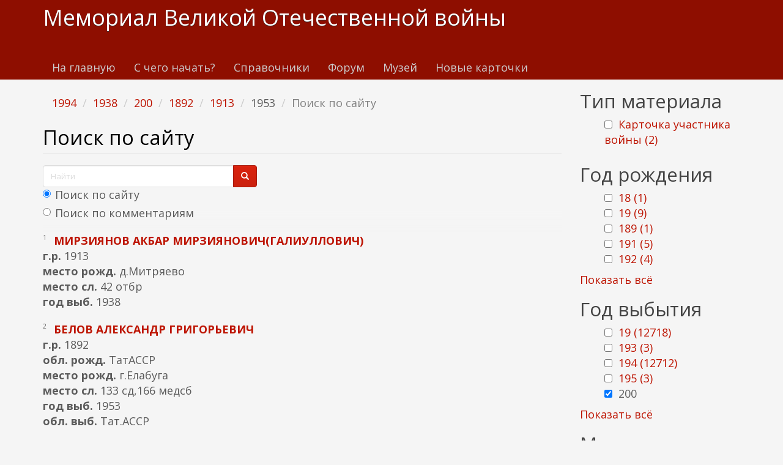

--- FILE ---
content_type: text/html; charset=utf-8
request_url: https://www.kremnik.ru/search?f%5B0%5D=field_god_sm%3A1994&f%5B1%5D=field_god_sm%3A1938&f%5B2%5D=field_god_sm%3A200&f%5B3%5D=field_god_rog%3A1892&f%5B4%5D=field_god_rog%3A1913&f%5B5%5D=field_god_sm%3A1953
body_size: 17016
content:
<!DOCTYPE html>
<html lang="ru" dir="ltr"
  xmlns:og="https://ogp.me/ns#">
<head>
  <link rel="profile" href="http://www.w3.org/1999/xhtml/vocab" />
  <meta name="viewport" content="width=device-width, initial-scale=1.0">
  <meta http-equiv="Content-Type" content="text/html; charset=utf-8" />
<link rel="shortcut icon" href="https://www.kremnik.ru/sites/default/files/kremnik_favicon.png" type="image/png" />
<meta name="generator" content="Drupal 7 (https://www.drupal.org)" />
<link rel="canonical" href="https://www.kremnik.ru/search" />
<link rel="shortlink" href="https://www.kremnik.ru/search" />
<meta property="og:site_name" content="Мемориал Великой Отечественной войны" />
<meta property="og:type" content="article" />
<meta property="og:url" content="https://www.kremnik.ru/search" />
<meta property="og:title" content="Поиск по сайту" />
  <title>Поиск по сайту | Мемориал Великой Отечественной войны</title>
  <link type="text/css" rel="stylesheet" href="https://www.kremnik.ru/sites/default/files/css/css_lQaZfjVpwP_oGNqdtWCSpJT1EMqXdMiU84ekLLxQnc4.css" media="all" />
<link type="text/css" rel="stylesheet" href="https://www.kremnik.ru/sites/default/files/css/css__LeQxW73LSYscb1O__H6f-j_jdAzhZBaesGL19KEB6U.css" media="all" />
<link type="text/css" rel="stylesheet" href="https://www.kremnik.ru/sites/default/files/css/css_-TNq6F6EH1K3WcBMUMQP90OkyCq0Lyv1YnyoEj3kxiU.css" media="screen" />
<style media="print">#sb-container{position:relative;}#sb-overlay{display:none;}#sb-wrapper{position:relative;top:0;left:0;}#sb-loading{display:none;}
</style>
<link type="text/css" rel="stylesheet" href="https://www.kremnik.ru/sites/default/files/css/css_th7mP909SSxtL4rvlnA8QCWlVeJ2ecP1Ntj2MDijv0E.css" media="all" />
<link type="text/css" rel="stylesheet" href="https://www.kremnik.ru/sites/default/files/css/css_QV2FIkVzl4QSH9d8KOW0tzo1keaD_vexoC4bubYWEfs.css" media="all" />
<link type="text/css" rel="stylesheet" href="https://cdn.jsdelivr.net/npm/bootswatch@3.4.0/simplex/bootstrap.min.css" media="all" />
<link type="text/css" rel="stylesheet" href="https://cdn.jsdelivr.net/npm/@unicorn-fail/drupal-bootstrap-styles@0.0.2/dist/3.1.1/7.x-3.x/drupal-bootstrap-simplex.min.css" media="all" />
<link type="text/css" rel="stylesheet" href="https://www.kremnik.ru/sites/default/files/css/css_zjNcCr_957ablmEpMaKaUqRmyPJ0nSsr9z__BYhDkLU.css" media="all" />
  <!-- HTML5 element support for IE6-8 -->
  <!--[if lt IE 9]>
    <script src="https://cdn.jsdelivr.net/html5shiv/3.7.3/html5shiv-printshiv.min.js"></script>
  <![endif]-->
  <script src="https://www.kremnik.ru/sites/default/files/js/js_Pt6OpwTd6jcHLRIjrE-eSPLWMxWDkcyYrPTIrXDSON0.js"></script>
<script src="https://www.kremnik.ru/sites/default/files/js/js_OApeQ9F30lnRxJZ33WQPybxeCNYU9KlBcdw2EMkpbUY.js"></script>
<script src="https://cdn.jsdelivr.net/npm/bootstrap@3.4.0/dist/js/bootstrap.min.js"></script>
<script src="https://www.kremnik.ru/sites/default/files/js/js_E6xHR_BdOC-VEx96WNmv7vZ_eiw4gXGorVqhYFx8lfY.js"></script>
<script src="https://www.kremnik.ru/sites/default/files/js/js_oU02PabA7kXcGWlfLZwc3JKFCJ9qEW3D-tKtgtaEvA4.js"></script>
<script src="https://www.kremnik.ru/sites/default/files/js/js_F5Pcl2HuH8TjKB2KUciyaxfqFjUB9bKIn0niKzaKpJ0.js"></script>
<script>
          Shadowbox.path = "/sites/all/libraries/shadowbox/";
        </script>
<script>jQuery.extend(Drupal.settings, {"basePath":"\/","pathPrefix":"","setHasJsCookie":0,"ajaxPageState":{"theme":"kremnik","theme_token":"A07QrnBS4hOpLtyz5sIcpDP4crJq9ksl7j-5xHpf9Iw","jquery_version":"1.12","jquery_version_token":"WBDwstv74otwWPDb32eRIhA-w2w3FQK4WGeYcFR6O9s","js":{"sites\/all\/modules\/jquery_update\/replace\/jquery\/1.12\/jquery.min.js":1,"misc\/jquery-extend-3.4.0.js":1,"misc\/jquery-html-prefilter-3.5.0-backport.js":1,"misc\/jquery.once.js":1,"misc\/drupal.js":1,"sites\/all\/modules\/jquery_update\/js\/jquery_browser.js":1,"sites\/all\/modules\/jquery_update\/replace\/ui\/ui\/minified\/jquery.ui.core.min.js":1,"sites\/all\/modules\/jquery_update\/replace\/ui\/ui\/minified\/jquery.ui.widget.min.js":1,"sites\/all\/modules\/jquery_update\/replace\/ui\/ui\/minified\/jquery.ui.effect.min.js":1,"sites\/all\/modules\/jquery_update\/replace\/ui\/ui\/minified\/jquery.ui.mouse.min.js":1,"sites\/all\/modules\/jquery_update\/replace\/ui\/ui\/minified\/jquery.ui.sortable.min.js":1,"sites\/all\/libraries\/shadowbox\/shadowbox.js":1,"sites\/all\/modules\/shadowbox\/shadowbox_auto.js":1,"sites\/all\/modules\/jquery_update\/replace\/ui\/external\/jquery.cookie.js":1,"sites\/all\/modules\/jquery_update\/replace\/jquery.form\/4\/jquery.form.min.js":1,"misc\/form-single-submit.js":1,"misc\/ajax.js":1,"sites\/all\/modules\/jquery_update\/js\/jquery_update.js":1,"https:\/\/cdn.jsdelivr.net\/npm\/bootstrap@3.4.0\/dist\/js\/bootstrap.min.js":1,"sites\/all\/modules\/entityreference\/js\/entityreference.js":1,"sites\/all\/modules\/upload_progress\/js\/upload_progress.js":1,"sites\/all\/modules\/comment_notify\/comment_notify.js":1,"sites\/all\/modules\/back_to_top\/js\/back_to_top.js":1,"public:\/\/languages\/ru__i_Ss0j6UQtBtkjfgBGC2pQQ4JYMHn-cnaqwrnO1NJM.js":1,"sites\/all\/libraries\/colorbox\/jquery.colorbox-min.js":1,"sites\/all\/libraries\/DOMPurify\/purify.min.js":1,"sites\/all\/modules\/colorbox\/js\/colorbox.js":1,"sites\/all\/modules\/colorbox\/styles\/default\/colorbox_style.js":1,"sites\/all\/modules\/floating_block\/floating_block.js":1,"sites\/all\/modules\/custom_search\/js\/custom_search.js":1,"sites\/all\/modules\/views\/js\/base.js":1,"sites\/all\/themes\/bootstrap\/js\/misc\/_progress.js":1,"sites\/all\/modules\/views\/js\/ajax_view.js":1,"sites\/all\/modules\/hide_submit\/js\/hide_submit.js":1,"sites\/all\/themes\/bootstrap\/js\/modules\/views\/js\/ajax_view.js":1,"sites\/all\/themes\/bootstrap\/js\/misc\/ajax.js":1,"0":1,"sites\/all\/modules\/jquery_loadinganimation\/jquery_loadinganimation.js":1,"sites\/all\/themes\/bootstrap\/js\/bootstrap.js":1,"sites\/all\/modules\/extlink\/js\/extlink.js":1,"sites\/all\/modules\/facetapi\/facetapi.js":1,"1":1},"css":{"modules\/system\/system.base.css":1,"misc\/ui\/jquery.ui.core.css":1,"misc\/ui\/jquery.ui.theme.css":1,"sites\/all\/libraries\/shadowbox\/shadowbox.css":1,"0":1,"modules\/field\/theme\/field.css":1,"sites\/all\/modules\/logintoboggan\/logintoboggan.css":1,"modules\/node\/node.css":1,"sites\/all\/modules\/extlink\/css\/extlink.css":1,"sites\/all\/modules\/views\/css\/views.css":1,"sites\/all\/modules\/comment_notify\/comment_notify.css":1,"sites\/all\/modules\/back_to_top\/css\/back_to_top.css":1,"sites\/all\/modules\/ckeditor\/css\/ckeditor.css":1,"sites\/all\/modules\/colorbox\/styles\/default\/colorbox_style.css":1,"sites\/all\/modules\/ctools\/css\/ctools.css":1,"sites\/all\/modules\/custom_search\/custom_search.css":1,"sites\/all\/modules\/facetapi\/facetapi.css":1,"sites\/all\/modules\/jquery_loadinganimation\/jquery_loadinganimation.css":1,"sites\/all\/modules\/hide_submit\/css\/hide_submit.css":1,"https:\/\/cdn.jsdelivr.net\/npm\/bootswatch@3.4.0\/simplex\/bootstrap.min.css":1,"https:\/\/cdn.jsdelivr.net\/npm\/@unicorn-fail\/drupal-bootstrap-styles@0.0.2\/dist\/3.1.1\/7.x-3.x\/drupal-bootstrap-simplex.min.css":1,"sites\/all\/themes\/kremnik\/css\/style.css":1}},"colorbox":{"opacity":"0.85","current":"{current} \u0438\u0437 {total}","previous":"\u00ab \u041f\u0440\u0435\u0434\u044b\u0434\u0443\u0449\u0438\u0439","next":"\u0421\u043b\u0435\u0434\u0443\u044e\u0449\u0438\u0439 \u00bb","close":"\u0417\u0430\u043a\u0440\u044b\u0442\u044c","maxWidth":"98%","maxHeight":"98%","fixed":true,"mobiledetect":true,"mobiledevicewidth":"480px","file_public_path":"\/sites\/default\/files","specificPagesDefaultValue":"admin*\nimagebrowser*\nimg_assist*\nimce*\nnode\/add\/*\nnode\/*\/edit\nprint\/*\nprintpdf\/*\nsystem\/ajax\nsystem\/ajax\/*"},"floating_block":{"settings":{".privatemsg-message-participants":[],"#block-block-37":[]},"minWidth":"0"},"shadowbox":{"animate":true,"animateFade":true,"animSequence":"wh","auto_enable_all_images":0,"auto_gallery":0,"autoplayMovies":true,"continuous":false,"counterLimit":10,"counterType":"default","displayCounter":true,"displayNav":true,"enableKeys":true,"fadeDuration":0.35,"handleOversize":"resize","handleUnsupported":"link","initialHeight":160,"initialWidth":320,"language":"ru","modal":false,"overlayColor":"#000","overlayOpacity":0.8,"resizeDuration":0.55,"showMovieControls":true,"slideshowDelay":0,"viewportPadding":20,"useSizzle":false},"custom_search":{"form_target":"_self","solr":1},"hide_submit":{"hide_submit_status":true,"hide_submit_method":"disable","hide_submit_css":"hide-submit-disable","hide_submit_abtext":"","hide_submit_atext":"","hide_submit_hide_css":"hide-submit-processing","hide_submit_hide_text":"Processing...","hide_submit_indicator_style":"expand-left","hide_submit_spinner_color":"#000","hide_submit_spinner_lines":12,"hide_submit_hide_fx":"1","hide_submit_reset_time":7000},"urlIsAjaxTrusted":{"\/search":true,"\/search?f%5B0%5D=field_god_sm%3A1994\u0026f%5B1%5D=field_god_sm%3A1938\u0026f%5B2%5D=field_god_sm%3A200\u0026f%5B3%5D=field_god_rog%3A1892\u0026f%5B4%5D=field_god_rog%3A1913\u0026f%5B5%5D=field_god_sm%3A1953":true,"\/views\/ajax":true},"views":{"ajax_path":"\/views\/ajax","ajaxViews":{"views_dom_id:f3c15538e5029439f8611462cc8bd7d3":{"view_name":"last_materials","view_display_id":"block_1","view_args":"","view_path":"search","view_base_path":"-","view_dom_id":"f3c15538e5029439f8611462cc8bd7d3","pager_element":"11"},"views_dom_id:244e9abd45cd075735738780e7855a1c":{"view_name":"comments_recent","view_display_id":"block","view_args":"","view_path":"search","view_base_path":"comments\/recent","view_dom_id":"244e9abd45cd075735738780e7855a1c","pager_element":"11"}}},"back_to_top":{"back_to_top_button_trigger":"100","back_to_top_button_text":"\u041a \u043d\u0430\u0447\u0430\u043b\u0443 \u0441\u0442\u0440\u0430\u043d\u0438\u0446\u044b","#attached":{"library":[["system","ui"]]}},"jquery_loadinganimation":{"module_path":"sites\/all\/modules\/jquery_loadinganimation","show_on_ajax":0,"show_on_href":0,"show_on_form_submit":1,"close_on_click":1,"close_on_esc":1,"jquery_loadinganimation_path_match_exclude":"admin\/*\r\npanels\/*\r\nnode\/*\/panelizer\/*\r\njs\/*\r\najax\/*","subselector":""},"extlink":{"extTarget":"_blank","extClass":"ext","extLabel":"(\u0432\u043d\u0435\u0448\u043d\u044f\u044f \u0441\u0441\u044b\u043b\u043a\u0430)","extImgClass":0,"extIconPlacement":"append","extSubdomains":1,"extExclude":"","extInclude":"","extCssExclude":"","extCssExplicit":"","extAlert":0,"extAlertText":"This link will take you to an external web site. We are not responsible for their content.","mailtoClass":"mailto","mailtoLabel":"(\u0441\u0441\u044b\u043b\u043a\u0430 \u0434\u043b\u044f \u043e\u0442\u043f\u0440\u0430\u0432\u043a\u0438 email)","extUseFontAwesome":false},"facetapi":{"facets":[{"limit":"20","id":"facetapi-facet-search-apidefault-node-index-block-type","searcher":"search_api@default_node_index","realmName":"block","facetName":"type","queryType":null,"widget":"facetapi_checkbox_links","showMoreText":"Show more","showFewerText":"Show fewer","makeCheckboxes":1},{"limit":"5","id":"facetapi-facet-search-apidefault-node-index-block-field-god-rog","searcher":"search_api@default_node_index","realmName":"block","facetName":"field_god_rog","queryType":null,"widget":"facetapi_checkbox_links","showMoreText":"\u041f\u043e\u043a\u0430\u0437\u0430\u0442\u044c \u0432\u0441\u0451","showFewerText":"\u0421\u043a\u0440\u044b\u0442\u044c","makeCheckboxes":1},{"limit":"5","id":"facetapi-facet-search-apidefault-node-index-block-field-god-sm","searcher":"search_api@default_node_index","realmName":"block","facetName":"field_god_sm","queryType":null,"widget":"facetapi_checkbox_links","showMoreText":"\u041f\u043e\u043a\u0430\u0437\u0430\u0442\u044c \u0432\u0441\u0451","showFewerText":"\u0421\u043a\u0440\u044b\u0442\u044c","makeCheckboxes":1}]},"bootstrap":{"anchorsFix":"0","anchorsSmoothScrolling":"0","formHasError":0,"popoverEnabled":0,"popoverOptions":{"animation":1,"html":0,"placement":"right","selector":"","trigger":"click","triggerAutoclose":1,"title":"","content":"","delay":0,"container":"body"},"tooltipEnabled":0,"tooltipOptions":{"animation":1,"html":0,"placement":"auto left","selector":"","trigger":"hover focus","delay":0,"container":"body"}}});</script>
  <!-- Yandex.RTB -->
<script>window.yaContextCb=window.yaContextCb||[]</script>
<script src="https://yandex.ru/ads/system/context.js" async></script>
</head>
<body class="navbar-is-static-top html not-front not-logged-in one-sidebar sidebar-second page-search">
  <div id="skip-link">
    <a href="#main-content" class="element-invisible element-focusable">Перейти к основному содержанию</a>
  </div>
    <header id="navbar" role="banner" class="navbar navbar-static-top navbar-default">
  <div class="container">
    <div class="navbar-header">
      
              <a class="name navbar-brand" href="/" title="Главная">Мемориал Великой Отечественной войны</a>
      
              <button type="button" class="navbar-toggle" data-toggle="collapse" data-target=".navbar-collapse">
          <span class="sr-only">Toggle navigation</span>
          <span class="icon-bar"></span>
          <span class="icon-bar"></span>
          <span class="icon-bar"></span>
        </button>
          </div>

          <div class="navbar-collapse collapse">
        <nav role="navigation">
                      <ul class="menu nav navbar-nav"><li class="first leaf"><a href="/">На главную</a></li>
<li class="leaf"><a href="/advise" title="С чего начать поиск участников Великой Отечественной войны">С чего начать?</a></li>
<li class="leaf"><a href="/forum/141">Справочники</a></li>
<li class="leaf"><a href="/forum">Форум</a></li>
<li class="leaf"><a href="/mmvov" title="Музей-мемориал Великой Отечественной войны в Казанском Кремле.
Министерство Культуры Республики Татарстан. Национальный музей Республики Татарстан.">Музей</a></li>
<li class="last leaf"><a href="/db1">Новые карточки</a></li>
</ul>                                      </nav>
      </div>
      </div>
</header>

<div class="main-container container">

  <header role="banner" id="page-header">
    
      <div class="region region-header">
    <section id="block-block-43" class="block block-block clearfix">

      
  <!-- Yandex.RTB R-A-14922681-5 -->
<div id="yandex_rtb_R-A-14922681-5"></div>
<script>
window.yaContextCb.push(() => {
    Ya.Context.AdvManager.render({
        "blockId": "R-A-14922681-5",
        "renderTo": "yandex_rtb_R-A-14922681-5"
    })
})
</script>
</section>
  </div>
  </header> <!-- /#page-header -->

  <div class="row">

    
    <section class="col-sm-9">
            <ol class="breadcrumb"><li><a href="/search?f%5B0%5D=field_god_sm%3A1994" class="active">1994</a></li>
<li><a href="/search?f%5B0%5D=field_god_sm%3A1994&amp;f%5B1%5D=field_god_sm%3A1938" class="active">1938</a></li>
<li><a href="/search?f%5B0%5D=field_god_sm%3A1994&amp;f%5B1%5D=field_god_sm%3A1938&amp;f%5B2%5D=field_god_sm%3A200" class="active">200</a></li>
<li><a href="/search?f%5B0%5D=field_god_sm%3A1994&amp;f%5B1%5D=field_god_sm%3A1938&amp;f%5B2%5D=field_god_sm%3A200&amp;f%5B3%5D=field_god_rog%3A1892" class="active">1892</a></li>
<li><a href="/search?f%5B0%5D=field_god_sm%3A1994&amp;f%5B1%5D=field_god_sm%3A1938&amp;f%5B2%5D=field_god_sm%3A200&amp;f%5B3%5D=field_god_rog%3A1892&amp;f%5B4%5D=field_god_rog%3A1913" class="active">1913</a></li>
<li>1953</li>
<li class="active">Поиск по сайту</li>
</ol>      <a id="main-content"></a>
                    <h1 class="page-header">Поиск по сайту</h1>
                                                          <div class="region region-content">
    <section id="block-block-37" class="block block-block clearfix">

      
  <form class="search-form form-search content-search" role="search" action="/search?f%5B0%5D=field_god_sm%3A1994&amp;f%5B1%5D=field_god_sm%3A1938&amp;f%5B2%5D=field_god_sm%3A200&amp;f%5B3%5D=field_god_rog%3A1892&amp;f%5B4%5D=field_god_rog%3A1913&amp;f%5B5%5D=field_god_sm%3A1953" method="post" id="search-block-form" accept-charset="UTF-8"><div><div>
      <h2 class="element-invisible">Форма поиска</h2>
    <div class="input-group"><input title="Введите ключевые слова для поиска." class="custom-search-box form-control form-text" placeholder="Найти" type="text" id="edit-search-block-form--2" name="search_block_form" value="" size="15" maxlength="128" /><span class="input-group-btn"><button type="submit" class="btn btn-primary"><span class="icon glyphicon glyphicon-search" aria-hidden="true"></span>
</button></span></div><div class="form-item form-item-custom-search-paths form-type-radios form-group"><div id="edit-custom-search-paths" class="form-radios"><div class="form-item form-item-custom-search-paths form-type-radio radio"> <label class="control-label" for="edit-custom-search-paths-searchkey-key"><input type="radio" id="edit-custom-search-paths-searchkey-key" name="custom_search_paths" value="search?key=[key]" checked="checked" class="form-radio" />Поиск по сайту</label>
</div><div class="form-item form-item-custom-search-paths form-type-radio radio"> <label class="control-label" for="edit-custom-search-paths-comment-searchkey-key"><input type="radio" id="edit-custom-search-paths-comment-searchkey-key" name="custom_search_paths" value="comment-search?key=[key]" class="form-radio" />Поиск по комментариям</label>
</div></div></div><div class="form-actions form-wrapper form-group" id="edit-actions"><button class="element-invisible btn btn-primary form-submit" type="submit" id="edit-submit" name="op" value="Найти">Найти</button>
</div><input type="hidden" name="form_build_id" value="form-LU-xdDd9b0iw8sV5EIrBFVBtaGOrt9dY1Rw3tdspcZI" />
<input type="hidden" name="form_id" value="search_block_form" />
</div>
</div></form>
</section>
<section id="block-system-main" class="block block-system clearfix">

      
  <div class="view view-site-search view-id-site_search view-display-id-page view-dom-id-64f690b4b6f3c5b239bc0ee4dbb78e9b">
        
      <div class="view-filters">
      <form action="/search" method="get" id="views-exposed-form-site-search-page" accept-charset="UTF-8"><div><div class="views-exposed-form">
  <div class="views-exposed-widgets clearfix">
          <div id="edit-key-wrapper" class="views-exposed-widget views-widget-filter-search_api_views_fulltext">
                  <label for="edit-key">
            Поиск по тексту          </label>
                        <div class="views-widget">
          <div class="form-item form-item-key form-type-textfield form-group"><input class="form-control form-text" type="text" id="edit-key" name="key" value="" size="30" maxlength="128" /></div>        </div>
              </div>
                    <div class="views-exposed-widget views-submit-button">
      <button type="submit" id="edit-submit-site-search" name="" value="Применить" class="btn btn-info form-submit">Применить</button>
    </div>
      </div>
</div>
</div></form>    </div>
  
  
      <div class="view-content">
        <div class="views-row views-row-1 views-row-odd views-row-first">
      
  <div class="views-field views-field-counter">        <span class="field-content">1</span>  </div>  
  <span class="views-field views-field-title">        <strong class="field-content"><a href="https://www.kremnik.ru/node/223833" target="_blank">мирзиянов акбар мирзиянович(галиуллович)</a></strong>  </span>  
  <div class="views-field views-field-field-god-rog">    <strong class="views-label views-label-field-god-rog">г.р. </strong>    <span class="field-content">1913</span>  </div>  
  <div class="views-field views-field-field-mesto-rog">    <strong class="views-label views-label-field-mesto-rog">место рожд. </strong>    <span class="field-content">д.Митряево</span>  </div>  
  <div class="views-field views-field-field-mesto-sl">    <strong class="views-label views-label-field-mesto-sl">место сл. </strong>    <span class="field-content">42 отбр</span>  </div>  
  <div class="views-field views-field-field-god-sm">    <strong class="views-label views-label-field-god-sm">год выб. </strong>    <span class="field-content">1938</span>  </div>  </div>
  <div class="views-row views-row-2 views-row-even views-row-last">
      
  <div class="views-field views-field-counter">        <span class="field-content">2</span>  </div>  
  <span class="views-field views-field-title">        <strong class="field-content"><a href="https://www.kremnik.ru/node/37908" target="_blank">белов александр григорьевич</a></strong>  </span>  
  <div class="views-field views-field-field-god-rog">    <strong class="views-label views-label-field-god-rog">г.р. </strong>    <span class="field-content">1892</span>  </div>  
  <div class="views-field views-field-field-obl-rog">    <strong class="views-label views-label-field-obl-rog">обл. рожд. </strong>    <span class="field-content">ТатАССР</span>  </div>  
  <div class="views-field views-field-field-mesto-rog">    <strong class="views-label views-label-field-mesto-rog">место рожд. </strong>    <span class="field-content">г.Елабуга</span>  </div>  
  <div class="views-field views-field-field-mesto-sl">    <strong class="views-label views-label-field-mesto-sl">место сл. </strong>    <span class="field-content">133 сд,166 медсб</span>  </div>  
  <div class="views-field views-field-field-god-sm">    <strong class="views-label views-label-field-god-sm">год выб. </strong>    <span class="field-content">1953</span>  </div>  
  <div class="views-field views-field-field-obl-vib">    <strong class="views-label views-label-field-obl-vib">обл. выб. </strong>    <span class="field-content">Тат.АССР</span>  </div>  </div>
    </div>
  
  
  
  
  
  
</div>
</section>
<section id="block-block-9" class="block block-block clearfix">

      
  <p> </p>
<p><b><a href="/node/462764">Помочь Мемориалу Великой отечественной войны www.kremnik.ru</a></b></p>

</section>
  </div>
    </section>

          <aside class="col-sm-3" role="complementary">
          <div class="region region-sidebar-second">
    <section id="block-facetapi-zih8esyfkvwkemttztglem1grylaarmk" class="block block-facetapi clearfix">

        <h2 class="block-title">Тип материала</h2>
    
  <ul class="facetapi-facetapi-checkbox-links facetapi-facet-type" id="facetapi-facet-search-apidefault-node-index-block-type"><li class="leaf"><a href="/search?f%5B0%5D=field_god_sm%3A1994&amp;f%5B1%5D=field_god_sm%3A1938&amp;f%5B2%5D=field_god_sm%3A200&amp;f%5B3%5D=field_god_rog%3A1892&amp;f%5B4%5D=field_god_rog%3A1913&amp;f%5B5%5D=field_god_sm%3A1953&amp;f%5B6%5D=type%3Acard" class="facetapi-checkbox facetapi-inactive active" rel="nofollow" id="facetapi-link">Карточка участника войны (2)<span class="element-invisible"> Apply Карточка участника войны filter </span></a></li>
</ul>
</section>
<section id="block-facetapi-rlsv1fefnc01pkzxnugrj2uzrhtzbeg2" class="block block-facetapi clearfix">

        <h2 class="block-title">Год рождения</h2>
    
  <ul class="facetapi-facetapi-checkbox-links facetapi-facet-field-god-rog" id="facetapi-facet-search-apidefault-node-index-block-field-god-rog"><li class="leaf"><a href="/search?f%5B0%5D=field_god_sm%3A1994&amp;f%5B1%5D=field_god_sm%3A1938&amp;f%5B2%5D=field_god_sm%3A200&amp;f%5B3%5D=field_god_rog%3A1892&amp;f%5B4%5D=field_god_rog%3A1913&amp;f%5B5%5D=field_god_sm%3A1953&amp;f%5B6%5D=field_god_rog%3A18" class="facetapi-checkbox facetapi-inactive active" rel="nofollow" id="facetapi-link--23">18 (1)<span class="element-invisible"> Apply 18 filter </span></a></li>
<li class="leaf"><a href="/search?f%5B0%5D=field_god_sm%3A1994&amp;f%5B1%5D=field_god_sm%3A1938&amp;f%5B2%5D=field_god_sm%3A200&amp;f%5B3%5D=field_god_rog%3A1892&amp;f%5B4%5D=field_god_rog%3A1913&amp;f%5B5%5D=field_god_sm%3A1953&amp;f%5B6%5D=field_god_rog%3A19" class="facetapi-checkbox facetapi-inactive active" rel="nofollow" id="facetapi-link--24">19 (9)<span class="element-invisible"> Apply 19 filter </span></a></li>
<li class="leaf"><a href="/search?f%5B0%5D=field_god_sm%3A1994&amp;f%5B1%5D=field_god_sm%3A1938&amp;f%5B2%5D=field_god_sm%3A200&amp;f%5B3%5D=field_god_rog%3A1892&amp;f%5B4%5D=field_god_rog%3A1913&amp;f%5B5%5D=field_god_sm%3A1953&amp;f%5B6%5D=field_god_rog%3A189" class="facetapi-checkbox facetapi-inactive active" rel="nofollow" id="facetapi-link--25">189 (1)<span class="element-invisible"> Apply 189 filter </span></a></li>
<li class="leaf"><a href="/search?f%5B0%5D=field_god_sm%3A1994&amp;f%5B1%5D=field_god_sm%3A1938&amp;f%5B2%5D=field_god_sm%3A200&amp;f%5B3%5D=field_god_rog%3A1892&amp;f%5B4%5D=field_god_rog%3A1913&amp;f%5B5%5D=field_god_sm%3A1953&amp;f%5B6%5D=field_god_rog%3A191" class="facetapi-checkbox facetapi-inactive active" rel="nofollow" id="facetapi-link--26">191 (5)<span class="element-invisible"> Apply 191 filter </span></a></li>
<li class="leaf"><a href="/search?f%5B0%5D=field_god_sm%3A1994&amp;f%5B1%5D=field_god_sm%3A1938&amp;f%5B2%5D=field_god_sm%3A200&amp;f%5B3%5D=field_god_rog%3A1892&amp;f%5B4%5D=field_god_rog%3A1913&amp;f%5B5%5D=field_god_sm%3A1953&amp;f%5B6%5D=field_god_rog%3A192" class="facetapi-checkbox facetapi-inactive active" rel="nofollow" id="facetapi-link--27">192 (4)<span class="element-invisible"> Apply 192 filter </span></a></li>
<li class="active leaf"><a href="/search?f%5B0%5D=field_god_sm%3A1994&amp;f%5B1%5D=field_god_sm%3A1938&amp;f%5B2%5D=field_god_sm%3A200&amp;f%5B3%5D=field_god_rog%3A1913&amp;f%5B4%5D=field_god_sm%3A1953" class="facetapi-checkbox facetapi-active active active" rel="nofollow" id="facetapi-link--28">(-) <span class="element-invisible"> Remove 1892 filter </span></a>1892</li>
<li class="leaf"><a href="/search?f%5B0%5D=field_god_sm%3A1994&amp;f%5B1%5D=field_god_sm%3A1938&amp;f%5B2%5D=field_god_sm%3A200&amp;f%5B3%5D=field_god_rog%3A1892&amp;f%5B4%5D=field_god_rog%3A1913&amp;f%5B5%5D=field_god_sm%3A1953&amp;f%5B6%5D=field_god_rog%3A1910" class="facetapi-checkbox facetapi-inactive active" rel="nofollow" id="facetapi-link--29">1910 (1)<span class="element-invisible"> Apply 1910 filter </span></a></li>
<li class="active leaf"><a href="/search?f%5B0%5D=field_god_sm%3A1994&amp;f%5B1%5D=field_god_sm%3A1938&amp;f%5B2%5D=field_god_sm%3A200&amp;f%5B3%5D=field_god_rog%3A1892&amp;f%5B4%5D=field_god_sm%3A1953" class="facetapi-checkbox facetapi-active active active" rel="nofollow" id="facetapi-link--30">(-) <span class="element-invisible"> Remove 1913 filter </span></a>1913</li>
<li class="leaf"><a href="/search?f%5B0%5D=field_god_sm%3A1994&amp;f%5B1%5D=field_god_sm%3A1938&amp;f%5B2%5D=field_god_sm%3A200&amp;f%5B3%5D=field_god_rog%3A1892&amp;f%5B4%5D=field_god_rog%3A1913&amp;f%5B5%5D=field_god_sm%3A1953&amp;f%5B6%5D=field_god_rog%3A1914" class="facetapi-checkbox facetapi-inactive active" rel="nofollow" id="facetapi-link--31">1914 (1)<span class="element-invisible"> Apply 1914 filter </span></a></li>
<li class="leaf"><a href="/search?f%5B0%5D=field_god_sm%3A1994&amp;f%5B1%5D=field_god_sm%3A1938&amp;f%5B2%5D=field_god_sm%3A200&amp;f%5B3%5D=field_god_rog%3A1892&amp;f%5B4%5D=field_god_rog%3A1913&amp;f%5B5%5D=field_god_sm%3A1953&amp;f%5B6%5D=field_god_rog%3A1918" class="facetapi-checkbox facetapi-inactive active" rel="nofollow" id="facetapi-link--32">1918 (1)<span class="element-invisible"> Apply 1918 filter </span></a></li>
<li class="leaf"><a href="/search?f%5B0%5D=field_god_sm%3A1994&amp;f%5B1%5D=field_god_sm%3A1938&amp;f%5B2%5D=field_god_sm%3A200&amp;f%5B3%5D=field_god_rog%3A1892&amp;f%5B4%5D=field_god_rog%3A1913&amp;f%5B5%5D=field_god_sm%3A1953&amp;f%5B6%5D=field_god_rog%3A1919" class="facetapi-checkbox facetapi-inactive active" rel="nofollow" id="facetapi-link--33">1919 (1)<span class="element-invisible"> Apply 1919 filter </span></a></li>
<li class="leaf"><a href="/search?f%5B0%5D=field_god_sm%3A1994&amp;f%5B1%5D=field_god_sm%3A1938&amp;f%5B2%5D=field_god_sm%3A200&amp;f%5B3%5D=field_god_rog%3A1892&amp;f%5B4%5D=field_god_rog%3A1913&amp;f%5B5%5D=field_god_sm%3A1953&amp;f%5B6%5D=field_god_rog%3A1922" class="facetapi-checkbox facetapi-inactive active" rel="nofollow" id="facetapi-link--34">1922 (1)<span class="element-invisible"> Apply 1922 filter </span></a></li>
<li class="leaf"><a href="/search?f%5B0%5D=field_god_sm%3A1994&amp;f%5B1%5D=field_god_sm%3A1938&amp;f%5B2%5D=field_god_sm%3A200&amp;f%5B3%5D=field_god_rog%3A1892&amp;f%5B4%5D=field_god_rog%3A1913&amp;f%5B5%5D=field_god_sm%3A1953&amp;f%5B6%5D=field_god_rog%3A1924" class="facetapi-checkbox facetapi-inactive active" rel="nofollow" id="facetapi-link--35">1924 (1)<span class="element-invisible"> Apply 1924 filter </span></a></li>
<li class="leaf"><a href="/search?f%5B0%5D=field_god_sm%3A1994&amp;f%5B1%5D=field_god_sm%3A1938&amp;f%5B2%5D=field_god_sm%3A200&amp;f%5B3%5D=field_god_rog%3A1892&amp;f%5B4%5D=field_god_rog%3A1913&amp;f%5B5%5D=field_god_sm%3A1953&amp;f%5B6%5D=field_god_rog%3A1926" class="facetapi-checkbox facetapi-inactive active" rel="nofollow" id="facetapi-link--36">1926 (2)<span class="element-invisible"> Apply 1926 filter </span></a></li>
</ul>
</section>
<section id="block-facetapi-hkoi0muoi4mco1kxufyduos7sndnbibi" class="block block-facetapi clearfix">

        <h2 class="block-title">Год выбытия</h2>
    
  <ul class="facetapi-facetapi-checkbox-links facetapi-facet-field-god-sm" id="facetapi-facet-search-apidefault-node-index-block-field-god-sm"><li class="leaf"><a href="/search?f%5B0%5D=field_god_sm%3A1994&amp;f%5B1%5D=field_god_sm%3A1938&amp;f%5B2%5D=field_god_sm%3A200&amp;f%5B3%5D=field_god_rog%3A1892&amp;f%5B4%5D=field_god_rog%3A1913&amp;f%5B5%5D=field_god_sm%3A1953&amp;f%5B6%5D=field_god_sm%3A19" class="facetapi-checkbox facetapi-inactive active" rel="nofollow" id="facetapi-link--2">19 (12718)<span class="element-invisible"> Apply 19 filter </span></a></li>
<li class="leaf"><a href="/search?f%5B0%5D=field_god_sm%3A1994&amp;f%5B1%5D=field_god_sm%3A1938&amp;f%5B2%5D=field_god_sm%3A200&amp;f%5B3%5D=field_god_rog%3A1892&amp;f%5B4%5D=field_god_rog%3A1913&amp;f%5B5%5D=field_god_sm%3A1953&amp;f%5B6%5D=field_god_sm%3A193" class="facetapi-checkbox facetapi-inactive active" rel="nofollow" id="facetapi-link--3">193 (3)<span class="element-invisible"> Apply 193 filter </span></a></li>
<li class="leaf"><a href="/search?f%5B0%5D=field_god_sm%3A1994&amp;f%5B1%5D=field_god_sm%3A1938&amp;f%5B2%5D=field_god_sm%3A200&amp;f%5B3%5D=field_god_rog%3A1892&amp;f%5B4%5D=field_god_rog%3A1913&amp;f%5B5%5D=field_god_sm%3A1953&amp;f%5B6%5D=field_god_sm%3A194" class="facetapi-checkbox facetapi-inactive active" rel="nofollow" id="facetapi-link--4">194 (12712)<span class="element-invisible"> Apply 194 filter </span></a></li>
<li class="leaf"><a href="/search?f%5B0%5D=field_god_sm%3A1994&amp;f%5B1%5D=field_god_sm%3A1938&amp;f%5B2%5D=field_god_sm%3A200&amp;f%5B3%5D=field_god_rog%3A1892&amp;f%5B4%5D=field_god_rog%3A1913&amp;f%5B5%5D=field_god_sm%3A1953&amp;f%5B6%5D=field_god_sm%3A195" class="facetapi-checkbox facetapi-inactive active" rel="nofollow" id="facetapi-link--5">195 (3)<span class="element-invisible"> Apply 195 filter </span></a></li>
<li class="active leaf"><a href="/search?f%5B0%5D=field_god_sm%3A1994&amp;f%5B1%5D=field_god_sm%3A1938&amp;f%5B2%5D=field_god_rog%3A1892&amp;f%5B3%5D=field_god_rog%3A1913&amp;f%5B4%5D=field_god_sm%3A1953" class="facetapi-checkbox facetapi-zero-results facetapi-active active active" id="facetapi-link--6">(-) <span class="element-invisible"> Remove 200 filter </span></a>200</li>
<li class="active leaf"><a href="/search?f%5B0%5D=field_god_sm%3A1994&amp;f%5B1%5D=field_god_sm%3A200&amp;f%5B2%5D=field_god_rog%3A1892&amp;f%5B3%5D=field_god_rog%3A1913&amp;f%5B4%5D=field_god_sm%3A1953" class="facetapi-checkbox facetapi-active active active" rel="nofollow" id="facetapi-link--7">(-) <span class="element-invisible"> Remove 1938 filter </span></a>1938</li>
<li class="leaf"><a href="/search?f%5B0%5D=field_god_sm%3A1994&amp;f%5B1%5D=field_god_sm%3A1938&amp;f%5B2%5D=field_god_sm%3A200&amp;f%5B3%5D=field_god_rog%3A1892&amp;f%5B4%5D=field_god_rog%3A1913&amp;f%5B5%5D=field_god_sm%3A1953&amp;f%5B6%5D=field_god_sm%3A1939" class="facetapi-checkbox facetapi-inactive active" rel="nofollow" id="facetapi-link--8">1939 (2)<span class="element-invisible"> Apply 1939 filter </span></a></li>
<li class="leaf"><a href="/search?f%5B0%5D=field_god_sm%3A1994&amp;f%5B1%5D=field_god_sm%3A1938&amp;f%5B2%5D=field_god_sm%3A200&amp;f%5B3%5D=field_god_rog%3A1892&amp;f%5B4%5D=field_god_rog%3A1913&amp;f%5B5%5D=field_god_sm%3A1953&amp;f%5B6%5D=field_god_sm%3A1940" class="facetapi-checkbox facetapi-inactive active" rel="nofollow" id="facetapi-link--9">1940 (93)<span class="element-invisible"> Apply 1940 filter </span></a></li>
<li class="leaf"><a href="/search?f%5B0%5D=field_god_sm%3A1994&amp;f%5B1%5D=field_god_sm%3A1938&amp;f%5B2%5D=field_god_sm%3A200&amp;f%5B3%5D=field_god_rog%3A1892&amp;f%5B4%5D=field_god_rog%3A1913&amp;f%5B5%5D=field_god_sm%3A1953&amp;f%5B6%5D=field_god_sm%3A1941" class="facetapi-checkbox facetapi-inactive active" rel="nofollow" id="facetapi-link--10">1941 (3167)<span class="element-invisible"> Apply 1941 filter </span></a></li>
<li class="leaf"><a href="/search?f%5B0%5D=field_god_sm%3A1994&amp;f%5B1%5D=field_god_sm%3A1938&amp;f%5B2%5D=field_god_sm%3A200&amp;f%5B3%5D=field_god_rog%3A1892&amp;f%5B4%5D=field_god_rog%3A1913&amp;f%5B5%5D=field_god_sm%3A1953&amp;f%5B6%5D=field_god_sm%3A1942" class="facetapi-checkbox facetapi-inactive active" rel="nofollow" id="facetapi-link--11">1942 (4549)<span class="element-invisible"> Apply 1942 filter </span></a></li>
<li class="leaf"><a href="/search?f%5B0%5D=field_god_sm%3A1994&amp;f%5B1%5D=field_god_sm%3A1938&amp;f%5B2%5D=field_god_sm%3A200&amp;f%5B3%5D=field_god_rog%3A1892&amp;f%5B4%5D=field_god_rog%3A1913&amp;f%5B5%5D=field_god_sm%3A1953&amp;f%5B6%5D=field_god_sm%3A1943" class="facetapi-checkbox facetapi-inactive active" rel="nofollow" id="facetapi-link--12">1943 (2756)<span class="element-invisible"> Apply 1943 filter </span></a></li>
<li class="leaf"><a href="/search?f%5B0%5D=field_god_sm%3A1994&amp;f%5B1%5D=field_god_sm%3A1938&amp;f%5B2%5D=field_god_sm%3A200&amp;f%5B3%5D=field_god_rog%3A1892&amp;f%5B4%5D=field_god_rog%3A1913&amp;f%5B5%5D=field_god_sm%3A1953&amp;f%5B6%5D=field_god_sm%3A1944" class="facetapi-checkbox facetapi-inactive active" rel="nofollow" id="facetapi-link--13">1944 (1458)<span class="element-invisible"> Apply 1944 filter </span></a></li>
<li class="leaf"><a href="/search?f%5B0%5D=field_god_sm%3A1994&amp;f%5B1%5D=field_god_sm%3A1938&amp;f%5B2%5D=field_god_sm%3A200&amp;f%5B3%5D=field_god_rog%3A1892&amp;f%5B4%5D=field_god_rog%3A1913&amp;f%5B5%5D=field_god_sm%3A1953&amp;f%5B6%5D=field_god_sm%3A1945" class="facetapi-checkbox facetapi-inactive active" rel="nofollow" id="facetapi-link--14">1945 (628)<span class="element-invisible"> Apply 1945 filter </span></a></li>
<li class="leaf"><a href="/search?f%5B0%5D=field_god_sm%3A1994&amp;f%5B1%5D=field_god_sm%3A1938&amp;f%5B2%5D=field_god_sm%3A200&amp;f%5B3%5D=field_god_rog%3A1892&amp;f%5B4%5D=field_god_rog%3A1913&amp;f%5B5%5D=field_god_sm%3A1953&amp;f%5B6%5D=field_god_sm%3A1946" class="facetapi-checkbox facetapi-inactive active" rel="nofollow" id="facetapi-link--15">1946 (39)<span class="element-invisible"> Apply 1946 filter </span></a></li>
<li class="leaf"><a href="/search?f%5B0%5D=field_god_sm%3A1994&amp;f%5B1%5D=field_god_sm%3A1938&amp;f%5B2%5D=field_god_sm%3A200&amp;f%5B3%5D=field_god_rog%3A1892&amp;f%5B4%5D=field_god_rog%3A1913&amp;f%5B5%5D=field_god_sm%3A1953&amp;f%5B6%5D=field_god_sm%3A1947" class="facetapi-checkbox facetapi-inactive active" rel="nofollow" id="facetapi-link--16">1947 (15)<span class="element-invisible"> Apply 1947 filter </span></a></li>
<li class="leaf"><a href="/search?f%5B0%5D=field_god_sm%3A1994&amp;f%5B1%5D=field_god_sm%3A1938&amp;f%5B2%5D=field_god_sm%3A200&amp;f%5B3%5D=field_god_rog%3A1892&amp;f%5B4%5D=field_god_rog%3A1913&amp;f%5B5%5D=field_god_sm%3A1953&amp;f%5B6%5D=field_god_sm%3A1948" class="facetapi-checkbox facetapi-inactive active" rel="nofollow" id="facetapi-link--17">1948 (4)<span class="element-invisible"> Apply 1948 filter </span></a></li>
<li class="leaf"><a href="/search?f%5B0%5D=field_god_sm%3A1994&amp;f%5B1%5D=field_god_sm%3A1938&amp;f%5B2%5D=field_god_sm%3A200&amp;f%5B3%5D=field_god_rog%3A1892&amp;f%5B4%5D=field_god_rog%3A1913&amp;f%5B5%5D=field_god_sm%3A1953&amp;f%5B6%5D=field_god_sm%3A1949" class="facetapi-checkbox facetapi-inactive active" rel="nofollow" id="facetapi-link--18">1949 (3)<span class="element-invisible"> Apply 1949 filter </span></a></li>
<li class="active leaf"><a href="/search?f%5B0%5D=field_god_sm%3A1994&amp;f%5B1%5D=field_god_sm%3A1938&amp;f%5B2%5D=field_god_sm%3A200&amp;f%5B3%5D=field_god_rog%3A1892&amp;f%5B4%5D=field_god_rog%3A1913" class="facetapi-checkbox facetapi-active active active" rel="nofollow" id="facetapi-link--19">(-) <span class="element-invisible"> Remove 1953 filter </span></a>1953</li>
<li class="leaf"><a href="/search?f%5B0%5D=field_god_sm%3A1994&amp;f%5B1%5D=field_god_sm%3A1938&amp;f%5B2%5D=field_god_sm%3A200&amp;f%5B3%5D=field_god_rog%3A1892&amp;f%5B4%5D=field_god_rog%3A1913&amp;f%5B5%5D=field_god_sm%3A1953&amp;f%5B6%5D=field_god_sm%3A1954" class="facetapi-checkbox facetapi-inactive active" rel="nofollow" id="facetapi-link--20">1954 (1)<span class="element-invisible"> Apply 1954 filter </span></a></li>
<li class="leaf"><a href="/search?f%5B0%5D=field_god_sm%3A1994&amp;f%5B1%5D=field_god_sm%3A1938&amp;f%5B2%5D=field_god_sm%3A200&amp;f%5B3%5D=field_god_rog%3A1892&amp;f%5B4%5D=field_god_rog%3A1913&amp;f%5B5%5D=field_god_sm%3A1953&amp;f%5B6%5D=field_god_sm%3A1957" class="facetapi-checkbox facetapi-inactive active" rel="nofollow" id="facetapi-link--21">1957 (1)<span class="element-invisible"> Apply 1957 filter </span></a></li>
<li class="active leaf"><a href="/search?f%5B0%5D=field_god_sm%3A1938&amp;f%5B1%5D=field_god_sm%3A200&amp;f%5B2%5D=field_god_rog%3A1892&amp;f%5B3%5D=field_god_rog%3A1913&amp;f%5B4%5D=field_god_sm%3A1953" class="facetapi-checkbox facetapi-zero-results facetapi-active active active" id="facetapi-link--22">(-) <span class="element-invisible"> Remove 1994 filter </span></a>1994</li>
</ul>
</section>
<section id="block-system-user-menu" class="block block-system block-menu clearfix">

        <h2 class="block-title">Меню пользователя</h2>
    
  <ul class="menu nav"><li class="first leaf"><a href="/user/login" title=""><span class="glyphicon glyphicon-log-out" aria-hidden="true"></span> Вход / Регистрация</a></li>
<li class="last leaf"><a href="/kniga-pamiati" title=""><span class="glyphicon glyphicon-book" aria-hidden="true"></span> Книга памяти</a></li>
</ul>
</section>
<section id="block-views-last-materials-block-1" class="block block-views clearfix">

        <h2 class="block-title">Последние материалы</h2>
    
  <div class="view view-last-materials view-id-last_materials view-display-id-block_1 view-dom-id-f3c15538e5029439f8611462cc8bd7d3">
        
  
  
      <div class="view-content">
        <div class="views-row views-row-1 views-row-odd views-row-first">
      
  <div class="views-field views-field-title">        <span class="field-content"><a href="/node/470719" title="АБАШЕВ ИВАН СЕРГЕЕВИЧ
Родился 14 ноября 1911 г. в с.Лебедино Алексеевского р-на.
Жил на ул. Кизической в Козьей Слободе Казани.
Моб. Ленинским РВК г.Казани.
Был поваром.
Попал в плен 21 июля 1942 г. в г.Орша.
Умер 31 декабря 1941 г. в лагере шталаг XI C.
Похоронен в г.Берген-Бельзен в Германии....">ЭТОТ ВЗГЛЯД, СЛОВНО ВЫСШИЙ СУД</a></span>  </div>  </div>
  <div class="views-row views-row-2 views-row-even">
      
  <div class="views-field views-field-title">        <span class="field-content"><a href="/node/470718" title="ШПЯКИН НИКОЛАЙ ИВАНОВИЧ
1918 г.рожд., урож. д.Каратаевка Чистопольского р-на Татарстана
Моб. из г.Казани.
Сержант 269 артиллерийского полка.
Попал в плен 25 мая 1942 г. в п.Лозовенька.
Умер 11 августа 1943 г. в лагере шталаг 380.
Похоронен в п.Скробов у г.Домбас в Норвегии.
Опись 977521, дело 1372.
">ЭТОТ ВЗГЛЯД, СЛОВНО ВЫСШИЙ СУД</a></span>  </div>  </div>
  <div class="views-row views-row-3 views-row-odd">
      
  <div class="views-field views-field-title">        <span class="field-content"><a href="/node/470717" title="УРОЖЕНЦЫ И ЖИТЕЛИ ТАТАРСКОЙ РЕСПУБЛИКИ, ПОГИБШИЕ И УМЕРШИЕ ОТ РАН И В ПЛЕНУ В 1939-1945 гг.">ОНИ НЕ ВЕРНУЛИСЬ ИЗ БОЯ. Буква &quot;Лещ - Лящ&quot;. Часть 46</a></span>  </div>  </div>
  <div class="views-row views-row-4 views-row-even">
      
  <div class="views-field views-field-title">        <span class="field-content"><a href="/node/470716" title="Магин Павел Петрович
Родился в 1919 г. в с.Чулпаниха Верхнеуслонского района Татарии.
Мобилизован Нурлатским РВК.
Служил красноармейцем 276 артиллерийского полка.
Попал в плен 26 июня 1941 г. у г.Луцка.
Умер в ноябре 1941 г. в лагере для военнопленных шталаг II A
в г.Нойбранденбург в Германии....">ЭТОТ ВЗГЛЯД, СЛОВНО ВЫСШИЙ СУД</a></span>  </div>  </div>
  <div class="views-row views-row-5 views-row-odd">
      
  <div class="views-field views-field-title">        <span class="field-content"><a href="/node/470715" title="УРОЖЕНЦЫ И ЖИТЕЛИ ТАТАРСКОЙ РЕСПУБЛИКИ, ПОГИБШИЕ И УМЕРШИЕ ОТ РАН И В ПЛЕНУ В 1939-1945 гг.">ОНИ НЕ ВЕРНУЛИСЬ ИЗ БОЯ. БУКВА &quot;ЛА - ЛЕШ&quot;. ЧАСТЬ 45</a></span>  </div>  </div>
  <div class="views-row views-row-6 views-row-even">
      
  <div class="views-field views-field-title">        <span class="field-content"><a href="/node/470713">Статья в газете &quot;Яшел Yзен&quot; о подвиге Шарипова Хабира Гиниятовича, уроженца с.Нурлаты Зеленодольского р-на</a></span>  </div>  </div>
  <div class="views-row views-row-7 views-row-odd">
      
  <div class="views-field views-field-title">        <span class="field-content"><a href="/node/470712" title="УРОЖЕНЦЫ И ЖИТЕЛИ ТАТАРСКОЙ РЕСПУБЛИКИ, ПОГИБШИЕ И УМЕРШИЕ ОТ РАН И В ПЛЕНУ В 1939-1945 гг.">ОНИ НЕ ВЕРНУЛИСЬ ИЗ БОЯ. Буква &quot;Куй-Кюб&quot;. Часть 44</a></span>  </div>  </div>
  <div class="views-row views-row-8 views-row-even">
      
  <div class="views-field views-field-title">        <span class="field-content"><a href="/node/470710" title="Повторения подвига Александра Матросова
">Статья в газете &quot;Яшел Узен&quot; от 17.10 2025</a></span>  </div>  </div>
  <div class="views-row views-row-9 views-row-odd">
      
  <div class="views-field views-field-title">        <span class="field-content"><a href="/node/470709" title="https://dzen.ru/a/aNTWZsvbBEXPXHP4
">Статья в Дзене &quot;Новости Зеленодольска&quot;: Зеленодольцы, представленные к званию Героя Советского Союза</a></span>  </div>  </div>
  <div class="views-row views-row-10 views-row-even views-row-last">
      
  <div class="views-field views-field-title">        <span class="field-content"><a href="/node/470704" title="https://zpravda.ru/news/novosti/80-letnii-raximulla-garifullin-rovesnik-...
">Статья на сайте &quot;Новости Зеленодольска&quot;</a></span>  </div>  </div>
    </div>
  
      <ul class="pager"><li class="pager-previous">&nbsp;</li>
<li class="pager-current">1 из 467</li>
<li class="pager-next"><a href="/search?f%5B0%5D=field_god_sm%3A1994&amp;f%5B1%5D=field_god_sm%3A1938&amp;f%5B2%5D=field_god_sm%3A200&amp;f%5B3%5D=field_god_rog%3A1892&amp;f%5B4%5D=field_god_rog%3A1913&amp;f%5B5%5D=field_god_sm%3A1953&amp;page=0%2C0%2C0%2C0%2C0%2C0%2C0%2C0%2C0%2C0%2C0%2C1"> &gt;</a></li>
</ul>  
  
  
  
  
</div>
</section>
<section id="block-views-comments-recent-block" class="block block-views clearfix">

        <h2 class="block-title">Последние комментарии</h2>
    
  <div class="view view-comments-recent view-id-comments_recent view-display-id-block view-dom-id-244e9abd45cd075735738780e7855a1c">
        
  
  
      <div class="view-content">
      <div class="item-list">    <ul>          <li class="views-row views-row-1 views-row-odd views-row-first">  
  <div class="views-field views-field-subject">        <span class="field-content recent-comment"><a href="/comment/172458#comment-172458" title="Михаил Черепанов - 14.11.2025 - 10:26:      Кому-то все бы тявкать не по делу.">Re: ПЕТРОВ АЛЕКСЕЙ ЗАХАРОВИЧ</a></span>  </div>  
  <div class="views-field views-field-timestamp">        <span class="field-content"><em class="placeholder">1 день 7 часов</em> назад</span>  </div></li>
          <li class="views-row views-row-2 views-row-even">  
  <div class="views-field views-field-subject">        <span class="field-content recent-comment"><a href="/comment/172457#comment-172457" title="Панькова Ольга - 14.11.2025 - 07:41:      Ну с местом захоронения пока надо подождать. Другие сведения:
Фамилия Сабиров
Имя Рахим
Дата рождения/Возраст __.__.1911
Место рождения Татарская АССР, Кайбицкий р-н, д. Чути
Дата и место призыва 10.03.1942 Ворошиловский РВК, Азербайджанская ССР, г. Баку, Ворошиловский р-н
Воинское звание рядовой
Причина выбытия пропал без вести
Дата выбытия __.08.1943
Название источника донесения ЦАМО
Номер фонда источника информации 58
Номер описи источника информации 977523
Номер дела источника информации...">Re: САБИРОВ РАХИМ</a></span>  </div>  
  <div class="views-field views-field-timestamp">        <span class="field-content"><em class="placeholder">1 день 10 часов</em> назад</span>  </div></li>
          <li class="views-row views-row-3 views-row-odd">  
  <div class="views-field views-field-subject">        <span class="field-content recent-comment"><a href="/comment/172456#comment-172456" title="Хатира Мансуровна - 14.11.2025 - 00:06:      Михаил Черепанов написал(а): Мы были в Вязьме и писали об этом на сайте Миллиард.Татар и на этом сайте
https://milliard.tatar/news/tatary-v-plenu-50-tysyac-pogibsix-v-stalagax...(внешняя ссылка)
У меня есть большой список умерших в Вязьме татарстанцев. Я передал его в музей в Вязьме. И что?


Это мы в свое время, большая команда работали на Солдате.
Нашими усилиями и был создан список.
И памятник только потом появился. Усилиями прежде всего Ивановой Евгении Андреевны.
Вы при чем?">Re: ПЕТРОВ АЛЕКСЕЙ ЗАХАРОВИЧ</a></span>  </div>  
  <div class="views-field views-field-timestamp">        <span class="field-content"><em class="placeholder">1 день 18 часов</em> назад</span>  </div></li>
          <li class="views-row views-row-4 views-row-even">  
  <div class="views-field views-field-subject">        <span class="field-content recent-comment"><a href="/comment/172455#comment-172455" title="Михаил Черепанов - 13.11.2025 - 18:10:      Мы были в Вязьме и писали об этом на сайте Миллиард.Татар и на этом сайте
https://milliard.tatar/news/tatary-v-plenu-50-tysyac-pogibsix-v-stalagax...
У меня есть большой список умерших в Вязьме татарстанцев. Я передал его в музей в Вязьме. И что?">Re: ПЕТРОВ АЛЕКСЕЙ ЗАХАРОВИЧ</a></span>  </div>  
  <div class="views-field views-field-timestamp">        <span class="field-content"><em class="placeholder">2 дня 13 мин.</em> назад</span>  </div></li>
          <li class="views-row views-row-5 views-row-odd">  
  <div class="views-field views-field-subject">        <span class="field-content recent-comment"><a href="/comment/172454#comment-172454" title="Эльмира89 - 13.11.2025 - 16:42:      Добрый день. Просим помочь найти место захоронение нашего прадедушки.">Re: САБИРОВ РАХИМ</a></span>  </div>  
  <div class="views-field views-field-timestamp">        <span class="field-content"><em class="placeholder">2 дня 1 час</em> назад</span>  </div></li>
          <li class="views-row views-row-6 views-row-even">  
  <div class="views-field views-field-subject">        <span class="field-content recent-comment"><a href="/comment/172453#comment-172453" title="механик зас - 12.11.2025 - 20:59:      САЙФУЛЛОВИЧ
https://pamyat-naroda.ru/heroes/podvig-chelovek_kartoteka1103822307/
Очень похоже что выжил,не погиб
Выбытие из воинской части: 30.04.1944
Куда выбыл: 44 зсбр">Re: ХАЛИУЛЛИН НУРУЛЛА</a></span>  </div>  
  <div class="views-field views-field-timestamp">        <span class="field-content"><em class="placeholder">2 дня 21 час</em> назад</span>  </div></li>
          <li class="views-row views-row-7 views-row-odd">  
  <div class="views-field views-field-subject">        <span class="field-content recent-comment"><a href="/comment/172452#comment-172452" title="механик зас - 12.11.2025 - 20:48:      https://pamyat-naroda.ru/heroes/memorial-chelovek_dopolnitelnoe_doneseni...
Халиуллин Нурулла Халиуллович
Дата рождения: __.__.1924
Наименование военкомата: Ципьинский РВК, Татарская АССР, Ципьинский р-н
Дата и место призыва: Ципьинский РВК, Татарская АССР, Ципьинский р-н
Дата призыва: 21.08.1942
Выбытие из воинской части: 21.08.1942
Куда выбыл: 18 зсбр
Дата документа: 21.08.1942
Место призыва: Ципьинский РВК, Татарская АССР, Ципьинский р-н
Информация об архиве -
Источник информации: ВК...">Re: ХАЛИУЛЛИН НУРУЛЛА ХАЛИУЛЛОВИЧ</a></span>  </div>  
  <div class="views-field views-field-timestamp">        <span class="field-content"><em class="placeholder">2 дня 21 час</em> назад</span>  </div></li>
          <li class="views-row views-row-8 views-row-even">  
  <div class="views-field views-field-subject">        <span class="field-content recent-comment"><a href="/comment/172451#comment-172451" title="механик зас - 12.11.2025 - 20:40:      https://pamyat-naroda.ru/heroes/person-hero103314498/">Re: ХАЛИУЛЛИН АХМАДУЛЛА НУРУЛЛОВИЧ</a></span>  </div>  
  <div class="views-field views-field-timestamp">        <span class="field-content"><em class="placeholder">2 дня 21 час</em> назад</span>  </div></li>
          <li class="views-row views-row-9 views-row-odd">  
  <div class="views-field views-field-subject">        <span class="field-content recent-comment"><a href="/comment/172450#comment-172450" title="механик зас - 12.11.2025 - 20:23:      https://pamyat-naroda.ru/heroes/memorial-chelovek_dopolnitelnoe_doneseni...
ст.сержант,попал в плен-освобождён.Находился в плену во Франции.Вернулся,умер 1989 году
Халиуллин Нурулла Халиуллович
Документ в юбилейной картотеке
Дата рождения: __.__.1921
Место рождения: Татарская АССР, Казанская обл., Рыбно-Слободский р-н
Наименование награды: Орден Отечественной войны II степени
Номер документа: 84
Дата документа: 06.04.1985
Информация об архиве+">Re: ХАЛИУЛЛИН НУРУЛЛА ХАЛИУЛЛОВИЧ</a></span>  </div>  
  <div class="views-field views-field-timestamp">        <span class="field-content"><em class="placeholder">2 дня 21 час</em> назад</span>  </div></li>
          <li class="views-row views-row-10 views-row-even">  
  <div class="views-field views-field-subject">        <span class="field-content recent-comment"><a href="/comment/172449#comment-172449" title="Хатира Мансуровна - 12.11.2025 - 01:01:      ВОТ ТАКАЯ ПРОСЬБА ОТ ИВАНОВОЙ ЕВГЕНИИ АНДРЕЕВНЫ  ИЗ МОСКВЫ.

Хатирочка, дорогая! Издается книга «НЕ ЗАБЫВАЙТЕ НАС!» о мемориале и людях, портреты которых размещены на стелах.
Хорошо бы оповестить родных о памятнике и портретах 62-х солдат на стелах.
Поездки в Вязьмы организуются ежегодно не по одному разу, пусть присоединяются.
Из Татарстана так никто и не побывал в Вязьме.
Нет у нас семейных воспоминания Петрова для книги.... 
С уважением,
Евгения Иванова">Re: ПЕТРОВ АЛЕКСЕЙ ЗАХАРОВИЧ. ИЩЕМ РОДНЫХ.</a></span>  </div>  
  <div class="views-field views-field-timestamp">        <span class="field-content"><em class="placeholder">3 дня 17 часов</em> назад</span>  </div></li>
          <li class="views-row views-row-11 views-row-odd">  
  <div class="views-field views-field-subject">        <span class="field-content recent-comment"><a href="/comment/172448#comment-172448" title="Хатира Мансуровна - 12.11.2025 - 00:37:      Списки призыва и демобилизации
ID 60011998980
Добавить в избранное
Фамилия Данилов
Имя Сергей
Отчество Васильевич
Дата и место призыва Между 28.05.1941 и 17.12.1941 Алексеевский РВК, Татарская АССР, Алексеевский р-н
Дата убытия Между 28.05.1941 и 17.12.1941
Куда убыл (название) Ленинградский ОВК
Куда убыл (адрес) Ленинградская обл., ст. Левашево
Номер команды 4586
Воинское звание рядовой
Название источника донесения ВК Республики Татарстан
Номер фонда источника информации ВК Алексеевского...">Re: ДАНИЛОВ СЕРГЕЙ ДАНИЛОВИЧ</a></span>  </div>  
  <div class="views-field views-field-timestamp">        <span class="field-content"><em class="placeholder">3 дня 17 часов</em> назад</span>  </div></li>
          <li class="views-row views-row-12 views-row-even">  
  <div class="views-field views-field-subject">        <span class="field-content recent-comment"><a href="/comment/21477#comment-21477" title="Зульфар 59 - 28.07.2012 - 10:25:      Информация о военнопленном
ID 80335889
Фамилия Данилов
Имя Сергей
Отчество Данилович
Дата рождения/Возраст __.__.1910
Судьба погиб в плену
Последнее место службы 573 ап
Воинское звание рядовой
Дата смерти 24.01.1942
Первичное место захоронения Смоленская обл., Вяземский р-н, г. Вязьма
Название источника донесения ЦАМО
Номер фонда источника информации 58
Номер описи источника информации 18001
Номер дела источника информации 1220
https://obd-memorial.ru/html/info.htm?id=80335889">Re: ДАНИЛОВ СЕРГЕЙ ДАНИЛОВИЧ</a></span>  </div>  
  <div class="views-field views-field-timestamp">        <span class="field-content"><em class="placeholder">3 дня 17 часов</em> назад</span>  </div></li>
          <li class="views-row views-row-13 views-row-odd">  
  <div class="views-field views-field-subject">        <span class="field-content recent-comment"><a href="/comment/172447#comment-172447" title="Tatiana Al - 10.11.2025 - 14:38:      Герасимов Алексий Федорович
Списки призыва и демобилизации
Дата рождения: 1900
Наименование военкомата: Пестречинский РВК, Татарская АССР, Пестречинский р-н
Дата и место призыва: Пестречинский РВК, Татарская АССР, Пестречинский р-н
Дата призыва: 26.09.1941
Воинское звание: рядовой
Выбытие из воинской части: 26.09.1941
Куда выбыл: Барский РВК
Номер команды: 1183
https://pamyat-naroda.ru/heroes/rvk-chelovek_voenkomat12102952/
Герасимов Алексей Федорович
Донесение о безвозвратных потерях
Дата...">Re: ГЕРАСИМОВ АЛЕКСЕЙ ФЕДОРОВИЧ</a></span>  </div>  
  <div class="views-field views-field-timestamp">        <span class="field-content"><em class="placeholder">5 дней 3 часа</em> назад</span>  </div></li>
          <li class="views-row views-row-14 views-row-even">  
  <div class="views-field views-field-subject">        <span class="field-content recent-comment"><a href="/comment/172446#comment-172446" title="Рахим - 09.11.2025 - 18:33:      Файзуллин Исай Гайниевич
Записи из военкоматов
Дата рождения: __.__.1909
Место рождения: ТАССР, Кайбицкий район, д.Старые Чечкабы
Наименование военкомата: ТАССР, г.Казань
Дата призыва: __.__.1941
Воинское звание: техникинтендант 1го ранга
Дата выбытия: 01.05.1942
https://pamyat-naroda.ru/heroes/sm-person_rvk1095624872/?backurl=%2Fhero...
Файзулин Исай Гайнович (Гайневич)
Учетно-послужная картотека
Дата рождения: 03.03.1909
Место рождения: Татарская АССР
Дата поступления на службу: 08.10.1932...">Re: ФАЙЗУЛЛИН ИСАЙ ГАЙНИЕВИЧ</a></span>  </div>  
  <div class="views-field views-field-timestamp">        <span class="field-content"><em class="placeholder">5 дней 23 часа</em> назад</span>  </div></li>
          <li class="views-row views-row-15 views-row-odd views-row-last">  
  <div class="views-field views-field-subject">        <span class="field-content recent-comment"><a href="/comment/172445#comment-172445" title="Хатира Мансуровна - 09.11.2025 - 06:45:      https://obd-memorial.ru/html/info.htm?id=70005821082">Re: НАЗИЕВ МИНГАЗИ ВАФОВИЧ</a></span>  </div>  
  <div class="views-field views-field-timestamp">        <span class="field-content"><em class="placeholder">6 дней 11 часов</em> назад</span>  </div></li>
      </ul></div>    </div>
  
      <ul class="pager"><li class="pager-previous">&nbsp;</li>
<li class="pager-current">1 из 10737</li>
<li class="pager-next"><a href="/search?f%5B0%5D=field_god_sm%3A1994&amp;f%5B1%5D=field_god_sm%3A1938&amp;f%5B2%5D=field_god_sm%3A200&amp;f%5B3%5D=field_god_rog%3A1892&amp;f%5B4%5D=field_god_rog%3A1913&amp;f%5B5%5D=field_god_sm%3A1953&amp;page=0%2C0%2C0%2C0%2C0%2C0%2C0%2C0%2C0%2C0%2C0%2C1">  › </a></li>
</ul>  
  
      
<div class="more-link">
  <a href="/comments/recent">
    Показать все комментарии  </a>
</div>
  
  
  
</div>
</section>
<section id="block-block-15" class="block block-block clearfix">

      
  <p>&nbsp;</p>
<!-- begin of Top100 code 
<script id="top100Counter" type="text/javascript" src="http://counter.rambler.ru/top100.jcn?2720192"></script>
<noscript>
<a href="http://top100.rambler.ru/navi/2720192/">
<img src="http://counter.rambler.ru/top100.cnt?2720192" alt="Rambler's Top100" border="0" />
</a>
</noscript>
end of Top100 code -->


<p>

<!-- Yandex.Metrika informer -->
<a href="http://metrika.yandex.ru/stat/?id=7537255&amp;from=informer"
target="_blank" rel="nofollow"><img src="//bs.yandex.ru/informer/7537255/3_0_FFFFFFFF_FFFFFFFF_0_pageviews"
style="width:88px; height:31px; border:0;" alt="Яндекс.Метрика" title="Яндекс.Метрика: данные за сегодня (просмотры, визиты и уникальные посетители)" /></a>
<!-- /Yandex.Metrika informer -->

<!-- Yandex.Metrika counter -->
<div style="display:none;"><script type="text/javascript">
(function(w, c) {
    (w[c] = w[c] || []).push(function() {
        try {
            w.yaCounter7537255 = new Ya.Metrika({id:7537255, enableAll: true, ut: 'noindex'});
        }
        catch(e) { }
    });
})(window, "yandex_metrika_callbacks");
</script></div>
<script src="//mc.yandex.ru/metrika/watch.js" type="text/javascript" defer="defer"></script>
<noscript><div><img src="//mc.yandex.ru/watch/7537255?ut=noindex" style="position:absolute; left:-9999px;" alt="" /></div></noscript>
<!-- /Yandex.Metrika counter -->



<!-- Rating@Mail.ru counter -->
<script type="text/javascript">//<![CDATA[
var _tmr = _tmr || [];
_tmr.push({id: "1675109", type: "pageView", start: (new Date()).getTime()});
(function (d, w) {
   var ts = d.createElement("script"); ts.type = "text/javascript"; ts.async = true;
   ts.src = (d.location.protocol == "https:" ? "https:" : "http:") + "//top-fwz1.mail.ru/js/code.js";
   var f = function () {var s = d.getElementsByTagName("script")[0]; s.parentNode.insertBefore(ts, s);};
   if (w.opera == "[object Opera]") { d.addEventListener("DOMContentLoaded", f, false); } else { f(); }
})(document, window);
//]]></script><noscript><div style="position:absolute;left:-10000px;">
<img src="//top-fwz1.mail.ru/counter?id=1675109;js=na" style="border:0;" height="1" width="1" alt="Рейтинг@Mail.ru" />
</div></noscript>
<!-- //Rating@Mail.ru counter -->
<!-- Rating@Mail.ru logo -->
<a href="http://top.mail.ru/jump?from=1675109">
<img src="//top-fwz1.mail.ru/counter?id=1675109;t=479;l=1" 
style="border:0;" height="31" width="88" alt="Рейтинг@Mail.ru" /></a>
<!-- //Rating@Mail.ru logo -->

<a href="https://webmaster.yandex.ru/siteinfo/?site=www.kremnik.ru"><img width="88" height="31" alt="" border="0" src="https://yandex.ru/cycounter?www.kremnik.ru&theme=light&lang=ru"/></a>
</noindex>
<p>&nbsp;</p>
</section>
<section id="block-block-3" class="block block-block clearfix">

      
  <!-- Yandex.RTB R-A-14922681-2 -->
<div id="yandex_rtb_R-A-14922681-2"></div>
<script>
window.yaContextCb.push(() => {
    Ya.Context.AdvManager.render({
        "blockId": "R-A-14922681-2",
        "renderTo": "yandex_rtb_R-A-14922681-2"
    })
})
</script>
</section>
  </div>
      </aside>  <!-- /#sidebar-second -->
    
  </div>
</div>

  <footer class="footer container">
      <div class="region region-footer">
    <section id="block-views-site-admins-block" class="block block-views clearfix">

        <h2 class="block-title">Администраторы</h2>
    
  <div class="view view-site-admins view-id-site_admins view-display-id-block view-dom-id-74c154b8431d971590f65cd822491b10">
        
  
  
      <div class="view-content">
        <div class="views-row views-row-1 views-row-odd views-row-first">
      
  <div class="views-field views-field-name user-admin">        <span class="field-content"><a href="/user/139" title="Информация о пользователе." class="username">Хатира Мансуровна</a></span>  </div>  </div>
  <div class="views-row views-row-2 views-row-even">
      
  <div class="views-field views-field-name user-admin">        <span class="field-content"><a href="/user/464" title="Информация о пользователе." class="username">Инна Rub</a></span>  </div>  </div>
  <div class="views-row views-row-3 views-row-odd">
      
  <div class="views-field views-field-name user-admin">        <span class="field-content"><a href="/user/18216" title="Информация о пользователе." class="username">Рахим</a></span>  </div>  </div>
  <div class="views-row views-row-4 views-row-even">
      
  <div class="views-field views-field-name user-admin">        <span class="field-content"><a href="/user/45399" title="Информация о пользователе." class="username">Винни</a></span>  </div>  </div>
  <div class="views-row views-row-5 views-row-odd">
      
  <div class="views-field views-field-name user-admin">        <span class="field-content"><a href="/user/34499" title="Информация о пользователе." class="username">Мидхатов Ильхам...</a></span>  </div>  </div>
  <div class="views-row views-row-6 views-row-even">
      
  <div class="views-field views-field-name user-admin">        <span class="field-content"><a href="/user/47065" title="Информация о пользователе." class="username">Панькова Ольга</a></span>  </div>  </div>
  <div class="views-row views-row-7 views-row-odd">
      
  <div class="views-field views-field-name user-admin">        <span class="field-content"><a href="/user/34763" title="Информация о пользователе." class="username">Гөлнара</a></span>  </div>  </div>
  <div class="views-row views-row-8 views-row-even">
      
  <div class="views-field views-field-name user-admin">        <span class="field-content"><a href="/user/9781" title="Информация о пользователе." class="username">venera i</a></span>  </div>  </div>
  <div class="views-row views-row-9 views-row-odd">
      
  <div class="views-field views-field-name user-admin">        <span class="field-content"><a href="/user/50038" title="Информация о пользователе." class="username">Ушаков Александр М.</a></span>  </div>  </div>
  <div class="views-row views-row-10 views-row-even">
      
  <div class="views-field views-field-name user-admin">        <span class="field-content"><a href="/user/6" title="Информация о пользователе." class="username">Михаил Черепанов</a></span>  </div>  </div>
  <div class="views-row views-row-11 views-row-odd">
      
  <div class="views-field views-field-name user-admin">        <span class="field-content"><a href="/user/68804" title="Информация о пользователе." class="username">Tatiana Al</a></span>  </div>  </div>
  <div class="views-row views-row-12 views-row-even">
      
  <div class="views-field views-field-name user-admin">        <span class="field-content"><a href="/user/60705" title="Информация о пользователе." class="username">Венедиктов Олег</a></span>  </div>  </div>
  <div class="views-row views-row-13 views-row-odd">
      
  <div class="views-field views-field-name user-admin">        <span class="field-content"><a href="/user/22058" title="Информация о пользователе." class="username">Евгений Порфильев</a></span>  </div>  </div>
  <div class="views-row views-row-14 views-row-even">
      
  <div class="views-field views-field-name user-admin">        <span class="field-content"><a href="/user/32741" title="Информация о пользователе." class="username">лилия317</a></span>  </div>  </div>
  <div class="views-row views-row-15 views-row-odd">
      
  <div class="views-field views-field-name user-admin">        <span class="field-content"><a href="/user/63719" title="Информация о пользователе." class="username">444 иптап</a></span>  </div>  </div>
  <div class="views-row views-row-16 views-row-even views-row-last">
      
  <div class="views-field views-field-name user-admin">        <span class="field-content"><a href="/user/3803" title="Информация о пользователе." class="username">Ирина Кокуркина</a></span>  </div>  </div>
    </div>
  
  
  
  
  
  
</div>
</section>
<section id="block-block-41" class="block block-block clearfix">

      
  <!-- Yandex.RTB R-A-14922681-1 -->
<div id="yandex_rtb_R-A-14922681-1"></div>
<script>
window.yaContextCb.push(() => {
    Ya.Context.AdvManager.render({
        "blockId": "R-A-14922681-1",
        "renderTo": "yandex_rtb_R-A-14922681-1"
    })
})
</script>
</section>
  </div>
  </footer>

<br>Владелец домена, создание и сопровождение сайта — <a href="http://art16.ru">Елена Сунгатова.</a><br>Первоначальный вариант
Книги Памяти (2007 г.) предоставлен — <a href="mailto:echovoyni@ya.ru">Михаилом Черепановым</a>.
<br><span style="color:#D3D3D3"><small>Время генерации: 0.074 сек</small></span><p> </p>
	
<!-- Установить радио переключатель для поиска -->
<script>
	if (window.location.href.match("comment-search")) {
		//alert('1');
		jQuery('#edit-custom-search-paths-comment-searchkey-key--2').prop("checked", true);
		jQuery('#edit-custom-search-paths-comment-searchkey-key').prop("checked", true);
	}
</script>
	  <script src="https://www.kremnik.ru/sites/default/files/js/js_34SIBDFr4gom7lZzOJ9s0m4UcZhg7d-ivqSP3qc96w0.js"></script>
<script src="https://www.kremnik.ru/sites/default/files/js/js_MRdvkC2u4oGsp5wVxBG1pGV5NrCPW3mssHxIn6G9tGE.js"></script>
</body>
</html>


--- FILE ---
content_type: text/javascript
request_url: https://www.kremnik.ru/sites/default/files/js/js_34SIBDFr4gom7lZzOJ9s0m4UcZhg7d-ivqSP3qc96w0.js
body_size: 1268
content:
(function ($) {
  /**
   * Represents the loading animation.
   */
  Loadinganimation = function (context, settings) {
    this.settings = settings;
    this._init = function (context) {
      // Exclude subselectors.
      if (settings.subselector != '') {
        var subselectorSuffix = ' ' + settings.subselector;
      } else {
        var subselectorSuffix = '';
      }
      // Show on href click!
      if (Drupal.settings.jquery_loadinganimation.show_on_href) {
        // Exclude some further cases that shell not trigger.
        $(context)
          .find("a[href]" + settings.subselector)
          .not('a[href*="javascript:"]')
          .not('a[href^="#"]')
          .not(".noLoadingAnimation")
          .each(
            function (i, element) {
              // Only trigger links that have no js events registered.
              if (typeof $(this).data("events") == 'undefined'
                || jQuery.isEmptyObject($(this).data("events"))) {
                $(this)
                  .click(
                    function (eventObject) {
                      // Not if Tab or any other CTRL click
                      if (!eventObject.ctrlKey && eventObject.button != 1) {
                        Drupal.behaviors.jquery_loadinganimation.Loadinganimation
                          .show();
                      }
                    });
              }
            });
      }

      // Show on form submit
      if (Drupal.settings.jquery_loadinganimation.show_on_form_submit) {
        // Only execute if no other js events are registered to prevent cases
        // where page is not being reloaded and layer does not close though.
        $(context).find("form" + subselectorSuffix).submit(function () {
          Drupal.behaviors.jquery_loadinganimation.Loadinganimation.show();
          $(document).ajaxStop(function () {
            // Hide loading animation after ALL ajax events have finished
            Drupal.behaviors.jquery_loadinganimation.Loadinganimation.hide();
          });
        });
      }

      // Show on AJAX
      if (context == document) {
        // Global context!
        if (Drupal.settings.jquery_loadinganimation.show_on_ajax) {
          // Register loading animations for ajax events!
          $(document).ajaxStart(function () {
            // Show loading animation on request.
            Drupal.behaviors.jquery_loadinganimation.Loadinganimation.show();
          });

          $(document).ajaxStop(function () {
            // Hide loading animation after finish.
            Drupal.behaviors.jquery_loadinganimation.Loadinganimation.hide();
          });
        }
      }

      // Hide on animation click!
      if (Drupal.settings.jquery_loadinganimation.close_on_click) {
        $("div#loadinganimation").on('click', function () {
          Drupal.behaviors.jquery_loadinganimation.Loadinganimation.hide();
        });
      }

      // Hide on ESC press.
      if (Drupal.settings.jquery_loadinganimation.close_on_esc) {
        $(document).keyup(function (event) {
          var keycode = event.which;
          if (keycode == 27) { // escape, close box
            Drupal.behaviors.jquery_loadinganimation.Loadinganimation.hide();
          }
        });
      }
    };

    // Initialize!
    this._init(context);

    // Register global Drupal.behaviors.jquery_loadinganimation.Loadinganimation
    // object after init!
    Drupal.behaviors.jquery_loadinganimation.Loadinganimation = this;

    /**
     * Displays the loading animation.
     */
    this.show = function () {
      // Only show if not already shown.
      if ($("div#loadinganimation").length == 0) {
        $("body")
          .append(
            '<div id="loadinganimation"><div class="loadinganimation-box"><div class="loadinganimation-outer"><div class="loadinganimation-inner">&nbsp;</div></div><span class="loading-text">' + Drupal.t('Loading ...', {}, { context: "jquery_loadinganimation" }) + '</span></div></div>');
      }
    };

    /**
     * Hides the loading animation.
     */
    this.hide = function () {
      $("div#loadinganimation").remove();
    };
  };

  /**
   * Initialization
   */
  Drupal.behaviors.jquery_loadinganimation = {
    /**
     * Run Drupal module JS initialization.
     *
     * @param context
     * @param settings
     */
    attach: function (context, settings) {
      // Initialize general loading animation.
      Drupal.behaviors.jquery_loadinganimation.Loadinganimation = new Loadinganimation(
        context, settings.jquery_loadinganimation);
    }
  };
})(jQuery);
;
